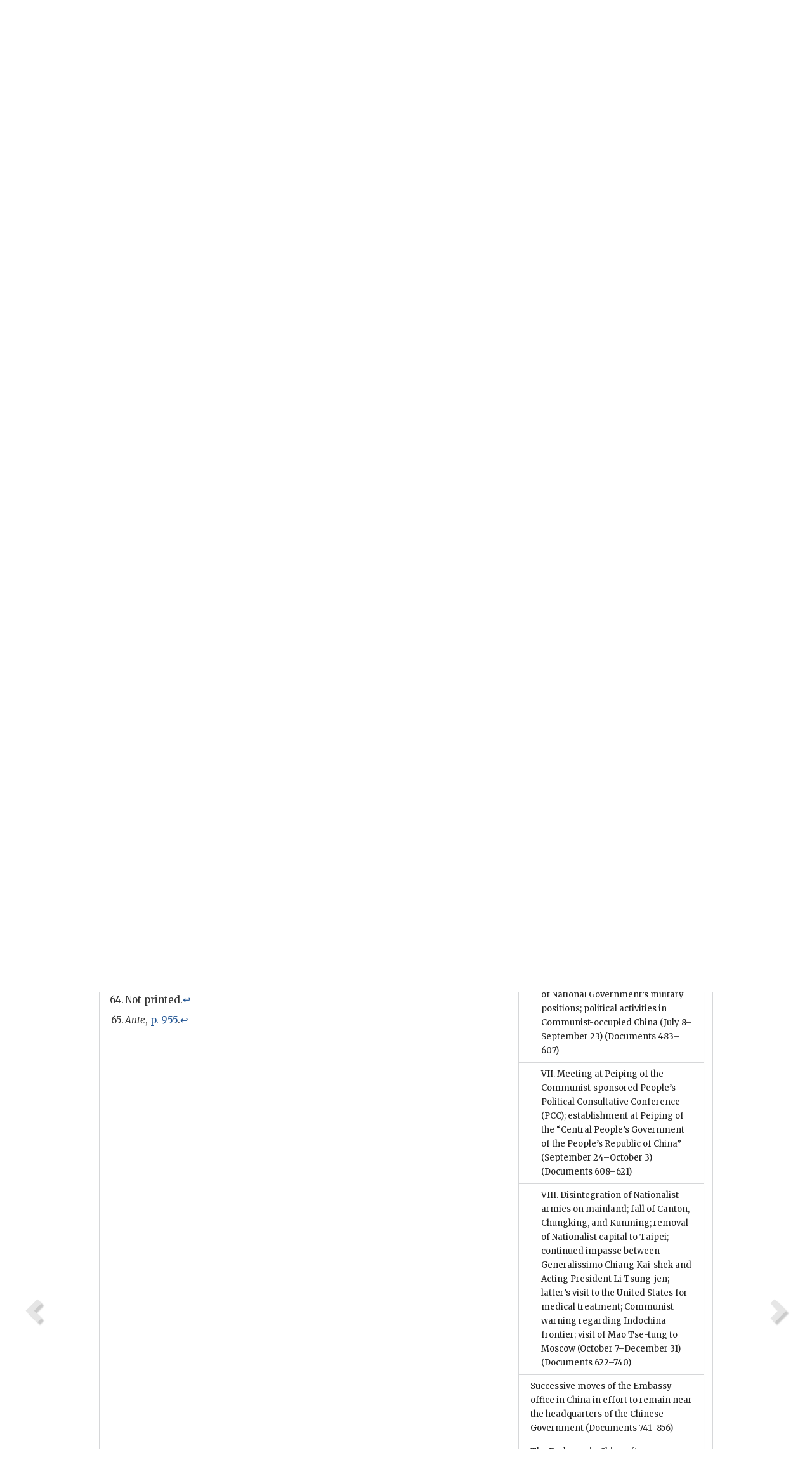

--- FILE ---
content_type: text/html;charset=utf-8
request_url: https://history.state.gov/historicaldocuments/frus1949v08/d1350
body_size: 12128
content:
<!DOCTYPE html>
<html data-template="pages:app-root" lang="en" data-app=""><head><meta name="viewport" content="width=device-width, initial-scale=1.0"><meta name="description" content="history.state.gov 3.0 shell"><link href="/resources/images/favicon.ico" rel="shortcut icon"><script src="">(function(w,d,s,l,i){w[l]=w[l]||[];w[l].push({'gtm.start':
        new Date().getTime(),event:'gtm.js'});var f=d.getElementsByTagName(s)[0],
        j=d.createElement(s),dl=l!='dataLayer'?'&l='+l:'';j.async=true;j.src=
        'https://www.googletagmanager.com/gtm.js?id='+i+dl;f.parentNode.insertBefore(j,f);
        })(window,document,'script','dataLayer','GTM-WBD65RCC');</script><link href="/resources/css/all.css" rel="stylesheet" type="text/css"><title>Historical Documents - Office of the Historian</title></head><body id="body">
        <!-- Google Tag Manager (noscript) -->
        <noscript><iframe src="https://www.googletagmanager.com/ns.html?id=GTM-WBD65RCC" height="0" width="0" style="display:none;visibility:hidden"></iframe></noscript>
        <!-- End Google Tag Manager (noscript) -->
        <header class="hsg-header">
            <section class="hsg-grid hsg-header-inner">
                <div class="container hsg-header-content">
                    <div class="row">
                        <div class="col-sm-7">
                            <a href="/">
                                <img src="/resources/images/Office-of-the-Historian-logo_500x168.jpg" class="img-responsive" width="400" alt="Office of the Historian">
                            </a>
                        </div>
                        <div class="col-sm-5">
                            
                                <div class="banner__search">
                                    <div class="searchbox">
                                        <form action="/search" method="get" class="main-form" id="navigationSearchForm">
                                            <p class="form-group">
                                                <!-- Search: -->
                                                <input type="text" size="15" name="q" placeholder="Search..." class="form-control" id="search-box">
                                                <button type="submit" class="hsg-link-button search-button btn">
                                                    <i class="hsg-search-button-icon"></i>
                                                </button>
                                            </p>
                                        </form>
                                    </div>
                                </div>
                            
                        </div>
                    </div>
                </div>
            </section>
        </header>

        <nav role="navigation" class="hsg-nav navbar navbar-default">
            <div class="container hsg-nav-content">
                <div class="navbar-header">
                    <button type="button" class="navbar-toggle collapsed" data-toggle="collapse" data-target="#navbar-collapse-1" aria-expanded="false">
                        <span class="sr-only">Menu</span>
                        <i class="fa fa-bars"></i>
                        <span class="toggle-text">Menu</span>
                    </button>
                    <!--<a data-template="config:app-title" class="navbar-brand" href="./index.html">App Title</a>-->
                </div>
                <div class="navbar-collapse collapse" id="navbar-collapse-1">
                    <ul class="nav navbar-nav">
                        <li class="dropdown">
                            <a href="/" shape="rect">
                                <span>Home</span>
                            </a>
                        </li>
                        <li class="dropdown">
                            <a href="/historicaldocuments" class="dropdown-toggle" data-toggle="dropdown" role="button" aria-haspopup="true" aria-expanded="false">
                                <span>Historical Documents</span>
                            </a>
                            <ul class="dropdown-menu">
                                <li>
                                    <a href="/historicaldocuments">
                                        <em>Foreign Relations of the United States</em>
                                    </a>
                                </li>
                                <li>
                                    <a href="/historicaldocuments/about-frus">About the
                                            <em>Foreign Relations</em> Series</a>
                                </li>
                                <li>
                                    <a href="/historicaldocuments/status-of-the-series">Status
                                        of the <em>Foreign Relations</em> Series</a>
                                </li>
                                <li>
                                    <a href="/historicaldocuments/frus-history">History of the
                                            <em>Foreign Relations</em> Series</a>
                                </li>
                                <li>
                                    <a href="/historicaldocuments/ebooks">Ebooks Initiative</a>
                                </li>
                                <li>
                                    <a href="/historicaldocuments/quarterly-releases">Quarterly
                                        Releases</a>
                                </li>
                            </ul>
                        </li>
                        <li id="index_nav" class="dropdown">
                            <a href="/departmenthistory" class="dropdown-toggle" data-toggle="dropdown" role="button" aria-haspopup="true" aria-expanded="false">
                                <span>Department History</span>
                            </a>
                            <ul class="dropdown-menu">
                                <li>
                                    <a href="/departmenthistory">Overview</a>
                                </li>
                                <!--
                                <li>
                                    <a href="$app/departmenthistory/timeline">Administrative
                                        Timeline</a>
                                </li>
                                -->
                                <li>
                                    <a href="/departmenthistory/people/secretaries">Biographies
                                        of the Secretaries of State</a>
                                </li>
                                <li>
                                    <a href="/departmenthistory/people/principals-chiefs">Principal Officers and Chiefs of Mission</a>
                                </li>
                                <li>
                                    <a href="/departmenthistory/travels/secretary">Travels of
                                        the Secretary of State</a>
                                </li>
                                <li>
                                    <a href="/departmenthistory/travels/president">Travels of
                                        the President</a>
                                </li>
                                <li>
                                    <a href="/departmenthistory/visits">Visits by Foreign Heads
                                        of State</a>
                                </li>
                                <li>
                                    <a href="/departmenthistory/wwi">World War I and the
                                        Department</a>
                                </li>
                                <li>
                                    <a href="/departmenthistory/buildings">Buildings of the
                                        Department of State</a>
                                </li>
                                <li>
                                    <a href="/departmenthistory/diplomatic-couriers">U.S.
                                        Diplomatic Couriers</a>
                                </li>
                            </ul>
                        </li>
                        <li id="countries_nav" class="dropdown">
                            <a href="/countries" class="dropdown-toggle" data-toggle="dropdown" role="button" aria-haspopup="true" aria-expanded="false">
                                <span>Guide to Countries</span>
                            </a>
                            <ul class="dropdown-menu">
                                <li>
                                    <a href="/countries">Guide to Country Recognition and
                                        Relations</a>
                                </li>
                                <li>
                                    <a href="/countries/archives">World Wide Diplomatic Archives
                                        Index</a>
                                </li>
                            </ul>
                        </li>
                        <li id="resources_nav" class="dropdown">
                            <a href="" class="dropdown-toggle" data-toggle="dropdown" role="button" aria-haspopup="true" aria-expanded="false">
                                <span>More Resources</span>
                            </a>
                            <ul class="dropdown-menu">
                                <li>
                                    <a href="/tags">Browse Resources by Subject Tag</a>
                                </li>
                                <li>
                                    <a href="/conferences">Conferences</a>
                                </li>
                                <li>
                                    <a href="/about/contact-us">Contact Us</a>
                                </li>
                                <li>
                                    <a href="/developer">Developer Resources &amp; APIs</a>
                                </li>
                                <li>
                                    <a href="/education">Educational Resources</a>
                                </li>
                                <li>
                                    <a href="/about/faq">Frequently Asked Questions</a>
                                </li>
                                <li>
                                    <a href="/milestones">Key Milestones</a>
                                </li>
                                <li>
                                    <a href="/open">Open Government Initiative</a>
                                </li>
                                <li>
                                    <a href="/departmenthistory/short-history">A Short History
                                        of the Department</a>
                                </li>
                            </ul>
                        </li>
                        <li class="dropdown">
                            <a href="/about" shape="rect">
                                <span>About Us</span>
                            </a>
                        </li>
                    </ul>
                </div>
            </div>
        </nav>

        <div class="hsg-main">
            <section class="hsg-grid hsg-main-inner">
                <div class="container hsg-main-content">
                    <main id="content">
        <div>
            <div class="row">
                <nav class="hsg-breadcrumb hsg-breadcrumb--wrap" aria-label="breadcrumbs"><ol vocab="http://schema.org/" typeof="BreadcrumbList" class="hsg-breadcrumb__list"><li class="hsg-breadcrumb__list-item" property="itemListElement" typeof="ListItem"><a href="/" class="hsg-breadcrumb__link" property="item" typeof="WebPage"><span property="name">Home</span></a></li><li class="hsg-breadcrumb__list-item" property="itemListElement" typeof="ListItem"><a href="/historicaldocuments" class="hsg-breadcrumb__link" property="item" typeof="WebPage"><span property="name">Historical Documents</span></a></li><li class="hsg-breadcrumb__list-item" property="itemListElement" typeof="ListItem"><a href="/historicaldocuments/frus1949v08" class="hsg-breadcrumb__link" property="item" typeof="WebPage"><span property="name">Foreign Relations of the United States, 1949, The Far East: China, Volume VIII</span></a></li><li class="hsg-breadcrumb__list-item" property="itemListElement" typeof="ListItem"><a href="/historicaldocuments/frus1949v08/d1350" class="hsg-breadcrumb__link" property="item" typeof="WebPage"><span property="name">Document 1350</span></a></li></ol></nav>
            </div>
            <div class="row">
                <div class="hsg-navigation-wrapper">
                    <h2 class="hsg-navigation-title" id="navigation-title">Foreign Relations of the United States, 1949, The Far East:
                    China, Volume VIII</h2>
                </div>
            </div>
            <div class="row">
                <a data-doc="frus1949v08.xml" data-root="1.7.4.20.10.116" data-current="1.7.4.20.10.118" class="page-nav nav-prev" data-template="pages:navigation-link" data-template-direction="previous" href="/historicaldocuments/frus1949v08/d1349">
                    <i class="glyphicon glyphicon-chevron-left"></i>
                </a>
                <a data-doc="frus1949v08.xml" data-root="1.7.4.20.10.120" data-current="1.7.4.20.10.118" class="page-nav nav-next" data-template="pages:navigation-link" data-template-direction="next" href="/historicaldocuments/frus1949v08/d1351">
                    <i class="glyphicon glyphicon-chevron-right"></i>
                </a>
                <div class="hsg-width-main">
                    <div id="content-inner">
                        <div id="content-container">
                            <div class="content"><style type="text/css">.document_right {
   display: inline; float: right;
}

</style><div class="tei-div3" id="d1350">
                        <p class="tei-note2 inline">125.7146/5–1849: Telegram</p>
                        <h3 class="tei-head7">
                            <span class="tei-hi2 font-italic italic">The Consul General at Peiping</span> (<span class="tei-persName"><span class="tei-hi2 font-italic italic">Clubb</span></span>) <span class="tei-hi2 font-italic italic">to the <span class="tei-gloss">Secretary of State</span>
                            </span>
                        </h3>
                        <div class="tei-opener">
                            <div class="tei-dateline">
                                <span class="tei-placeName">
                                    <span class="tei-hi3 font-smallcaps smallcaps">Peiping</span></span>, <span class="tei-date">May 18,
                                    1949—5 p. m.</span>
                                <br class="tei-lb"> [Received May 19—8:48 a. m.]</div>
                        </div>
                        <p class="tei-p3">896. ReDeptel 278, May 13.<span id="fnref:1.7.4.20.10.118.14.2"><a href="#fn:1.7.4.20.10.118.14.2" class="note" rel="footnote">63</a></span> Respectfully invite attention Department to
                            practical objections to rule that Communist authorities should be
                            addressed by letter if at all only personally by name without inclusion
                            official titles; (1) Letters exchanged between American and Communist
                            side under present conditions where personal contacts absent would lose
                            effectiveness where effectiveness already lacking in large degree in so
                            far as title omitted by either side, (2) Communist organs Peiping have
                            consistently emphasized necessity use Chinese at least as accompanying
                            translation for written matters and elimination from <a href="pg_1085" id="pg_1085" class="tei-pb1 hsg-facsilime-link" target="_self" rel="nofollow">
            [Page 1085]
        </a> text of all reference to official
                            position or title would in Chinese letter give impression either
                            disesteem or calculated rudeness and (3) that approach would be
                            particularly incongruous where efforts consular officials recent months
                            have been to get Communists acquiesce in Consuls’ acting in full
                            official capacity. Addressing either civil or military along lines
                            reftel would probably prove less effective even than would otherwise be
                            case.</p>
                        <p class="tei-p3">Disadvantages which would follow adoption indicated procedure seem to
                            promise no commensurate return or advantage. Noting Department
                            indication that it is considered preferable communicate by means memo
                            delivered appropriate Communist authorities, would note that experience
                            Peiping has been that appropriate Communist authorities actually
                            unapproachable. Effective delivery other than communication in letter
                            form for present infeasible. Memo it is true can be given Aliens Affairs
                            Office which has however proved only ineffective and unhelpful in
                            respect to all matters concerning official functions consular
                            officers.</p>
                        <p class="tei-p3">For effective representations about matters such as position Embassy,
                            Nanking (Contel 718, April 27<span id="fnref:1.7.4.20.10.118.18.2"><a href="#fn:1.7.4.20.10.118.18.2" class="note" rel="footnote">64</a></span>) and Consulate, Mukden (Contel 735, April 30<span id="fnref:1.7.4.20.10.118.18.4"><a href="#fn:1.7.4.20.10.118.18.4" class="note" rel="footnote">65</a></span>) representation should naturally be made either to
                            highest Communist military level or highest level local authorities.
                            Note American legal position during period Jap occupation North China
                            was that consular officers might properly have contacts and negotiate
                            with local authorities for performance their legitimate functions. By
                            international law use of official titles of local or military officials
                            would not in any event suggest recognition. Note further that with
                            expanding control China it is desirable set up now system which will
                            most effectively serve purpose providing communications channel with
                            Communists for months ahead.</p>
                        <p class="tei-p3">Believe adoption of policy handling matters on local <span class="tei-hi2 font-italic italic">de
                                facto</span> basis would be most suitable to both practical and legal
                            requirements.</p>
                        <p class="tei-p3">Sent Department; repeated Nanking 553, OffEmb Canton 124.</p>
                        <div class="tei-closer">
                            <div class="tei-signed1">
                                <span class="tei-hi3 font-smallcaps smallcaps">Clubb</span>
                            </div>
                        </div>
                    </div><div class="footnotes"><ol><li class="footnote" id="fn:1.7.4.20.10.118.14.2" value="63"><span class="fn-content">Same as
                                telegram No. 98 to Tientsin, <a href="/historicaldocuments/frus1949v08/pg_1082">p.
                                1082</a>.</span><a href="#fnref:1.7.4.20.10.118.14.2" class="fn-back">↩</a></li><li class="footnote" id="fn:1.7.4.20.10.118.18.2" value="64"><span class="fn-content">Not
                                printed.</span><a href="#fnref:1.7.4.20.10.118.18.2" class="fn-back">↩</a></li><li class="footnote" id="fn:1.7.4.20.10.118.18.4" value="65"><span class="fn-content">
                                <span class="tei-hi2 font-italic italic">Ante</span>, <a href="/historicaldocuments/frus1949v08/pg_955">p.
                                955</a>.</span><a href="#fnref:1.7.4.20.10.118.18.4" class="fn-back">↩</a></li></ol></div></div>
                        </div>
                    </div>
                </div>
                <div class="hsg-width-sidebar"><aside class="hsg-aside--static">
                    
                    <div id="media-download"></div>

                    <div class="hsg-panel hsg-toc">
   <div class="hsg-panel-heading hsg-toc__header">
      <h4 class="hsg-sidebar-title">Contents</h4>
   </div>
   <nav aria-label="Side navigation">
      <ul class="hsg-toc__chapters">
         <li class="hsg-toc__chapters__item">
            <a data-template="toc:highlight-current" class="" href="/historicaldocuments/frus1949v08/preface">Preface</a>
         </li>
         <li class="hsg-toc__chapters__item js-accordion">
            <a data-template="toc:highlight-current" class="" href="/historicaldocuments/frus1949v08/comp1">Political and military situation in China
                </a>
            <ul class="hsg-toc__chapters__nested">
               <li class="hsg-toc__chapters__item">
                  <a data-template="toc:highlight-current" class="" href="/historicaldocuments/frus1949v08/ch1">I. Nationalist and Communist maneuvers regarding conditions for peace;
                        Chinese Government appeal for four-power mediation and United States
                        refusal; Communist capture of Tientsin and Peiping; retirement of President
                        Chiang Kaishek (January 1–23)<span> (Documents 1–90)</span>
                  </a>
               </li>
               <li class="hsg-toc__chapters__item">
                  <a data-template="toc:highlight-current" class="" href="/historicaldocuments/frus1949v08/ch2">II. Efforts of Acting President Li Tsung-jen to organize peace talks, and
                        negative attitude of Chinese Communists; unofficial peace delegations from
                        Nanking and Shanghai; move of Executive Yuan from Nanking to Canton;
                        friction between Acting President Li and Premier Sun Fo; fall of Sun Fo
                        Cabinet (January 23–March 14)<span> (Documents 91–214)</span>
                  </a>
               </li>
               <li class="hsg-toc__chapters__item">
                  <a data-template="toc:highlight-current" class="" href="/historicaldocuments/frus1949v08/ch3">III. Formation of Ho Ying-chin Cabinet; collapse of peace talks between
                        the Chinese Government and the Chinese Communists at Peiping (March 15–April
                        22)<span> (Documents 215–310)</span>
                  </a>
               </li>
               <li class="hsg-toc__chapters__item">
                  <a data-template="toc:highlight-current" class="" href="/historicaldocuments/frus1949v08/ch4">IV. Chinese Communist crossing of the Yangtze; fall of Nanking, Hankow,
                        Shanghai, Taiyuan; mounting political confusion in Nationalist China (April
                        22–May 31)<span> (Documents 311–424)</span>
                  </a>
               </li>
               <li class="hsg-toc__chapters__item">
                  <a data-template="toc:highlight-current" class="" href="/historicaldocuments/frus1949v08/ch5">V. The question of possible aid to the new regime; meeting at Peiping of
                        the Communist-sponsored Preparatory Committee for the new Political
                        Consultative Conference; continuing factionalism in Nationalist China (June
                        1–July 6)<span> (Documents 425–482)</span>
                  </a>
               </li>
               <li class="hsg-toc__chapters__item">
                  <a data-template="toc:highlight-current" class="" href="/historicaldocuments/frus1949v08/ch6">VI. Increase of activities of Generalissimo Chiang Kai-shek (press
                        interview, visits to Canton and Chungking, establishment of personal
                        headquarters on Formosa); visits of Acting President Li Tsung-jen to
                        Formosa; continuing collapse of National Government’s military positions;
                        political activities in Communist-occupied China (July 8–September
                        23)<span> (Documents 483–607)</span>
                  </a>
               </li>
               <li class="hsg-toc__chapters__item">
                  <a data-template="toc:highlight-current" class="" href="/historicaldocuments/frus1949v08/ch7">VII. Meeting at Peiping of the Communist-sponsored People’s Political
                        Consultative Conference (PCC); establishment at Peiping of the “Central
                        People’s Government of the People’s Republic of China” (September 24–October
                        3)<span> (Documents 608–621)</span>
                  </a>
               </li>
               <li class="hsg-toc__chapters__item">
                  <a data-template="toc:highlight-current" class="" href="/historicaldocuments/frus1949v08/ch8">VIII. Disintegration of Nationalist armies on mainland; fall of Canton,
                        Chungking, and Kunming; removal of Nationalist capital to Taipei; continued
                        impasse between Generalissimo Chiang Kai-shek and Acting President Li
                        Tsung-jen; latter’s visit to the United States for medical treatment;
                        Communist warning regarding Indochina frontier; visit of Mao Tse-tung to
                        Moscow (October 7–December 31)<span> (Documents 622–740)</span>
                  </a>
               </li>
            </ul>
         </li>
         <li class="hsg-toc__chapters__item">
            <a data-template="toc:highlight-current" class="" href="/historicaldocuments/frus1949v08/comp2">Successive moves of the Embassy office in China in effort to remain near the
                    headquarters of the Chinese Government
                <span> (Documents 741–856)</span>
            </a>
         </li>
         <li class="hsg-toc__chapters__item js-accordion">
            <a data-template="toc:highlight-current" class="" href="/historicaldocuments/frus1949v08/comp3">The Embassy in China after occupation of Nanking by Chinese Communists:</a>
            <ul class="hsg-toc__chapters__nested">
               <li class="hsg-toc__chapters__item">
                  <a data-template="toc:highlight-current" class="" href="/historicaldocuments/frus1949v08/ch9">I. Violation of Ambassador Stuart’s residence; Chinese Communist refusal
                        to recognize official status of diplomatic personnel; departure of the
                        Ambassador from China (April 25–August 3)<span> (Documents 857–973)</span>
                  </a>
               </li>
               <li class="hsg-toc__chapters__item">
                  <a data-template="toc:highlight-current" class="" href="/historicaldocuments/frus1949v08/ch10">II. Difficulties of the diplomatic community after the departure of
                        Ambassador Stuart; Chinese Communist obstructionist tactics to prevent
                        departure of the American Military Attache (August 5–December 31)<span> (Documents 974–1035)</span>
                  </a>
               </li>
            </ul>
         </li>
         <li class="hsg-toc__chapters__item">
            <a data-template="toc:highlight-current" class="" href="/historicaldocuments/frus1949v08/comp4">Increasing difficulties of the Consulate at Darien due to actions of Soviet
                    and Chinese Communist authorities; closure of the Consulate
                <span> (Documents 1036–1139)</span>
            </a>
         </li>
         <li class="hsg-toc__chapters__item js-accordion">
            <a data-template="toc:highlight-current" class="hsg-current" href="/historicaldocuments/frus1949v08/comp5">Problems of United States Consulates in areas occupied by the Chinese
                    Communists:</a>
            <ul class="hsg-toc__chapters__nested">
               <li class="hsg-toc__chapters__item">
                  <a data-template="toc:highlight-current" class="" href="/historicaldocuments/frus1949v08/ch11">I. Mukden Consulate General: Representations by the United States
                        regarding isolation of Consulate General; delays and obstructions to
                        departure of staff after decision to withdraw; spy charges against Consulate
                        General; United States protests against arrest and trial of members of
                        staff; withdrawal and closure
                    <span> (Documents 1140–1300)</span>
                  </a>
               </li>
               <li class="hsg-toc__chapters__item">
                  <a data-template="toc:highlight-current" class="hsg-current" href="/historicaldocuments/frus1949v08/ch12">II. Consulates General at Peiping and Tientsin: Refusal of Chinese
                        Communists to deal with Consulates without recognition; closing of offices
                        of United States Information Service; imposition of taxes on consular
                        properties; question of the registration of consular properties<span> (Documents 1301–1401)</span>
                  </a>
               </li>
               <li class="hsg-toc__chapters__item">
                  <a data-template="toc:highlight-current" class="" href="/historicaldocuments/frus1949v08/ch13">III. Hankow and Tsingtao: Refusal of Communists to deal with Consulates;
                        closing of United States Information Service offices; closure of Consulate
                        at Hankow and withdrawal of staff; closure of Consulate at Tsingtao; seizure
                        of United States Government property by Communists at Tsingtao; departure of
                        staff from Tsingtao delayed by Communist obstructions<span> (Documents 1402–1467)</span>
                  </a>
               </li>
               <li class="hsg-toc__chapters__item">
                  <a data-template="toc:highlight-current" class="" href="/historicaldocuments/frus1949v08/ch14">IV. Shanghai: Claims of ex-Navy employees leading to siege and occupation
                        of Consulate General for few days; Colling case; Gould-Miner case; arrest of
                        Vice Consul William M. Olive; closure of United States Information Service;
                        question of taxation of property owned by United States Government<span> (Documents 1468–1657)</span>
                  </a>
               </li>
            </ul>
         </li>
         <li class="hsg-toc__chapters__item">
            <a data-template="toc:highlight-current" class="" href="/historicaldocuments/frus1949v08/comp6">Decision to close Consulates in Nationalist-held China prior to occupation by
                    Chinese Communists: Canton, Chungking, Kunming, and Tihwa<span> (Documents 1658–1698)</span>
            </a>
         </li>
         <li class="hsg-toc__chapters__item">
            <a data-template="toc:highlight-current" class="" href="/historicaldocuments/frus1949v08/index">Index</a>
         </li>
      </ul>
   </nav>
</div>

                    <div>
                        <div class="hsg-panel" id="person-panel" style="display: none">
                            <div class="hsg-panel-heading">
                                <h4 class="hsg-sidebar-title">Persons</h4>
                            </div>
                            <div class="hsg-list-group"></div>
                        </div>
                        <div class="hsg-panel" id="gloss-panel" style="display: none">
                            <div class="hsg-panel-heading">
                                <h4 class="hsg-sidebar-title">Abbreviations &amp; Terms</h4>
                            </div>
                            <div class="hsg-list-group"></div>
                        </div>
                    </div>
                </aside><aside id="sections" class="hsg-aside--section"><div class="hsg-panel"><div class="hsg-panel-heading"><h2 class="hsg-sidebar-title">Historical Documents</h2></div><ul class="hsg-list-group"><li class="hsg-list-group-item"><a href="/historicaldocuments/about-frus"><span property="name">About the <em>Foreign Relations</em> Series</span></a></li><li class="hsg-list-group-item"><a href="/historicaldocuments/status-of-the-series"><span property="name">Status of the <em>Foreign Relations</em> Series</span></a></li><li class="hsg-list-group-item"><a href="/historicaldocuments/frus-history"><span property="name">History of the <em>Foreign Relations</em> Series</span></a></li><li class="hsg-list-group-item"><a href="/historicaldocuments/ebooks"><span property="name"><em>Foreign Relations</em> Ebooks</span></a></li><li class="hsg-list-group-item"><a href="/historicaldocuments/other-electronic-resources"><span property="name">Other Electronic Resources</span></a></li><li class="hsg-list-group-item"><a href="/historicaldocuments/guide-to-sources-on-vietnam-1969-1975"><span property="name">Guide to Sources on Vietnam, 1969-1975</span></a></li><li class="hsg-list-group-item"><a href="/historicaldocuments/citing-frus"><span property="name">Citing the <em>Foreign Relations</em> series</span></a></li></ul></div></aside></div>
            </div>
        </div>
    </main>
                    <!--
                    <section class="" data-template="pages:unless-asides">
                        <button title="Cite this resource" class="hsg-cite__button">Cite this resource</button>
                    </section>
                    -->
                </div>
            </section>
        </div>

        <footer class="hsg-footer">
            <section class="hsg-grid hsg-footer-top">
                <div class="container">
                    <nav class="row">
                        <ul class="hsg-footer-list">
                            <h4>Learn more</h4>
                            <li>
                                <a href="/">Home</a>
                            </li>
                            <li>
                                <a href="/search">Search</a>
                            </li>
                            <li>
                                <a href="/about/faq">FAQ</a>
                            </li>
                        </ul>

                        <ul class="hsg-footer-list">
                            <h4>Topics</h4>
                            <li>
                                <a href="/historicaldocuments/">Historical Documents</a>
                            </li>
                            <li>
                                <a href="/departmenthistory/">Department History</a>
                            </li>
                            <li>
                                <a href="/countries/">Countries</a>
                            </li>
                        </ul>
                        <ul class="hsg-footer-list">
                            <h4>Contact</h4>
                            <li>
                                <a href="/about/">About Us</a>
                            </li>
                            <li>
                                <a href="/about/contact-us">Contact Us</a>
                            </li>
                        </ul>

                        <ul class="hsg-footer-list">
                            <h4>Policies</h4>
                            <li>
                                <a href="https://www.state.gov/section-508-accessibility-statement/">Accessibility Statement</a>
                            </li>
                            <li>
                                <a href="https://www.state.gov/privacy-policy/">Privacy Policy</a>
                            </li>
                            <li>
                                <a href="https://www.state.gov/external-link-policy-and-disclaimers/">External Link Policy</a>
                            </li>
                            <li>
                                <a href="https://www.state.gov/copyright-information/">Copyright
                                    Information</a>
                            </li>
                            <li>
                                <a href="/about/content-warning">Content Warning</a>
                            </li>
                        </ul>
                    </nav>
                </div>
            </section>

            <section class="hsg-grid hsg-footer-bottom">
                <div class="container">
                    <div class="row">
                        <address class="col-xs-12 col-sm-12 col-md-12">
                            <h4>Office of the Historian, Shared Knowledge Services, Bureau of Administration <br>
                                <a href="https://www.state.gov">United States Department of
                                State</a></h4>
                            <p>
                                <a href="mailto:history@state.gov">history@state.gov</a>
                            </p>
                            <p>Phone: <a href="tel:+1-202-955-0200">202-955-0200</a></p>
                        </address>
                    </div>
                </div>
            </section>
            
            <section class="hsg-grid hsg-footer-nether">
                <div class="container">
                    <div class="row">
                        <p><a href="mailto:history@state.gov?subject=Error%20on%20page%20%60%2Fexist%2Fapps%2Fhsg-shell%2Fhistoricaldocuments%2Ffrus1949v08%2Fd1350%60&amp;body=%0D%0A_________________________________________________________%0D%0APlease%20provide%20any%20additional%20information%20above%20this%20line%0D%0A%0D%0ARequested%20URL%3A%0D%0A%09https%3A%2F%2Fhistory.state.gov%2Fexist%2Fapps%2Fhsg-shell%2Fhistoricaldocuments%2Ffrus1949v08%2Fd1350%0D%0A%0D%0AParameters%3A%0D%0A%09publication-id%3A%20%20frus%0D%0A%09section-id%3A%20%20d1350%0D%0A%09requested-url%3A%20%20https%3A%2F%2Fhistory.state.gov%2F%2Fhistoricaldocuments%2Ffrus1949v08%2Fd1350%0D%0A%09x-method%3A%20%20get%0D%0A%09document-id%3A%20%20frus1949v08">Report an issue on this page</a></p>
                    </div>
                </div>
            </section>
        </footer>

        <script src="/resources/scripts/app.all.js" type="text/javascript" async id="cite-script"></script>
        <!-- Google tag (gtag.js) -->
        <script async src="https://www.googletagmanager.com/gtag/js?id=G-GWKX1LXFD1"></script>
        <script>
            window.dataLayer = window.dataLayer ||[];
            function gtag() {
                dataLayer.push(arguments);
            }
            gtag('js', new Date());

            gtag('config', 'G-GWKX1LXFD1');
        </script>
        <!-- We participate in the US government's analytics program. See the data at analytics.usa.gov. -->
        <script type="text/javascript" async src="https://dap.digitalgov.gov/Universal-Federated-Analytics-Min.js?agency=DOS" id="_fed_an_ua_tag"></script>
        <!--
        <script type="application/json" id="original_citation" data-template="config:csl-json"/>
        -->
    </body></html>